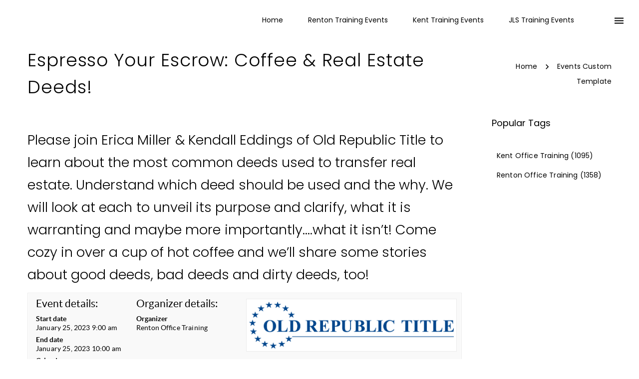

--- FILE ---
content_type: text/html; charset=UTF-8
request_url: https://jlskmstraining.com/event/espresso-your-escrow/
body_size: 17191
content:
	<!DOCTYPE html>
	<!--[if IE 9]>
	<html class="no-js ie9" lang="en-US">
	<![endif]-->
	<!--[if gt IE 9]><!-->
<html class="no-js" lang="en-US" data-footer-theme=dark data-menu-theme=dark data-submenu-theme=dark data-page-title-theme=dark>
	<!--<![endif]-->

	<head>
		<meta charset="UTF-8">
		<!-- Always force latest IE rendering engine (even in intranet) & Chrome Frame -->
		<!--[if IE ]>
		<meta http-equiv="X-UA-Compatible" content="IE=edge,chrome=1">
		<![endif]-->
		<link rel="profile" href="https://gmpg.org/xfn/11">
					<link rel="preconnect" href="https://fonts.gstatic.com" crossorigin="">
			
		<meta name="theme-color" content="#333333">		<meta name="viewport" content="width=device-width, initial-scale=1">
		<meta name="apple-mobile-web-app-capable" content="yes">
		<meta name="apple-mobile-web-app-status-bar-style" content="black">

		
		<meta itemprop="name" content="John L. Scott Kent-Renton Training Calendars"/>
		<meta itemprop="url" content="https://jlskmstraining.com"/>

																	<link rel="preload"
				  href="https://jlskmstraining.com/wp-content/themes/noor/framework/asset/site/css/styles/webfonts/fa-regular-400.woff2"
				  as="font" type="font/woff2" crossorigin="anonymous">
			<link rel="preload"
				  href="https://jlskmstraining.com/wp-content/themes/noor/framework/asset/site/css/styles/webfonts/fa-brands-400.woff2"
				  as="font" type="font/woff2" crossorigin="anonymous">
			<link rel="preload"
				  href="https://jlskmstraining.com/wp-content/themes/noor/framework/asset/site/css/styles/webfonts/fa-solid-900.woff2"
				  as="font" type="font/woff2" crossorigin="anonymous">
				<link rel="pingback" href="https://jlskmstraining.com/xmlrpc.php">
		<meta name='robots' content='index, follow, max-image-preview:large, max-snippet:-1, max-video-preview:-1' />

	<!-- This site is optimized with the Yoast SEO plugin v26.8 - https://yoast.com/product/yoast-seo-wordpress/ -->
	<title>Espresso Your Escrow: Coffee &amp; Real Estate Deeds! - John L. Scott Kent-Renton Training Calendars</title>
	<link rel="canonical" href="https://jlskmstraining.com/event/espresso-your-escrow/" />
	<meta property="og:locale" content="en_US" />
	<meta property="og:type" content="article" />
	<meta property="og:title" content="Espresso Your Escrow: Coffee &amp; Real Estate Deeds! - John L. Scott Kent-Renton Training Calendars" />
	<meta property="og:description" content="Please join Erica Miller &amp; Kendall Eddings of Old Republic Title to learn about the most common deeds used to transfer real estate. Understand which deed should be used and the why. We will look at each to unveil its purpose and clarify, what it is warranting and maybe more importantly….what it isn’t! Come cozy in over a cup of hot coffee and we’ll share some stories about good deeds, bad deeds and dirty deeds, too!" />
	<meta property="og:url" content="https://jlskmstraining.com/event/espresso-your-escrow/" />
	<meta property="og:site_name" content="John L. Scott Kent-Renton Training Calendars" />
	<meta property="article:modified_time" content="2022-12-30T16:00:47+00:00" />
	<meta name="twitter:card" content="summary_large_image" />
	<meta name="twitter:label1" content="Est. reading time" />
	<meta name="twitter:data1" content="1 minute" />
	<script type="application/ld+json" class="yoast-schema-graph">{"@context":"https://schema.org","@graph":[{"@type":"WebPage","@id":"https://jlskmstraining.com/event/espresso-your-escrow/","url":"https://jlskmstraining.com/event/espresso-your-escrow/","name":"Espresso Your Escrow: Coffee &amp; Real Estate Deeds! - John L. Scott Kent-Renton Training Calendars","isPartOf":{"@id":"https://jlskmstraining.com/#website"},"datePublished":"2022-12-27T22:49:09+00:00","dateModified":"2022-12-30T16:00:47+00:00","breadcrumb":{"@id":"https://jlskmstraining.com/event/espresso-your-escrow/#breadcrumb"},"inLanguage":"en-US","potentialAction":[{"@type":"ReadAction","target":["https://jlskmstraining.com/event/espresso-your-escrow/"]}]},{"@type":"BreadcrumbList","@id":"https://jlskmstraining.com/event/espresso-your-escrow/#breadcrumb","itemListElement":[{"@type":"ListItem","position":1,"name":"Home","item":"https://jlskmstraining.com/"},{"@type":"ListItem","position":2,"name":"Espresso Your Escrow: Coffee &amp; Real Estate Deeds!"}]},{"@type":"WebSite","@id":"https://jlskmstraining.com/#website","url":"https://jlskmstraining.com/","name":"John L. Scott Kent-Renton Training Calendars","description":"","potentialAction":[{"@type":"SearchAction","target":{"@type":"EntryPoint","urlTemplate":"https://jlskmstraining.com/?s={search_term_string}"},"query-input":{"@type":"PropertyValueSpecification","valueRequired":true,"valueName":"search_term_string"}}],"inLanguage":"en-US"}]}</script>
	<!-- / Yoast SEO plugin. -->


<link rel='dns-prefetch' href='//connect.facebook.net' />
<link rel='dns-prefetch' href='//apis.google.com' />
<link rel='dns-prefetch' href='//use.fontawesome.com' />
<link rel="alternate" type="application/rss+xml" title="John L. Scott Kent-Renton Training Calendars &raquo; Feed" href="https://jlskmstraining.com/feed/" />
<link rel="alternate" title="oEmbed (JSON)" type="application/json+oembed" href="https://jlskmstraining.com/wp-json/oembed/1.0/embed?url=https%3A%2F%2Fjlskmstraining.com%2Fevent%2Fespresso-your-escrow%2F" />
<link rel="alternate" title="oEmbed (XML)" type="text/xml+oembed" href="https://jlskmstraining.com/wp-json/oembed/1.0/embed?url=https%3A%2F%2Fjlskmstraining.com%2Fevent%2Fespresso-your-escrow%2F&#038;format=xml" />
<style id='wp-img-auto-sizes-contain-inline-css' type='text/css'>
img:is([sizes=auto i],[sizes^="auto," i]){contain-intrinsic-size:3000px 1500px}
/*# sourceURL=wp-img-auto-sizes-contain-inline-css */
</style>
<style id='wp-emoji-styles-inline-css' type='text/css'>

	img.wp-smiley, img.emoji {
		display: inline !important;
		border: none !important;
		box-shadow: none !important;
		height: 1em !important;
		width: 1em !important;
		margin: 0 0.07em !important;
		vertical-align: -0.1em !important;
		background: none !important;
		padding: 0 !important;
	}
/*# sourceURL=wp-emoji-styles-inline-css */
</style>
<style id='wp-block-library-inline-css' type='text/css'>
:root{--wp-block-synced-color:#7a00df;--wp-block-synced-color--rgb:122,0,223;--wp-bound-block-color:var(--wp-block-synced-color);--wp-editor-canvas-background:#ddd;--wp-admin-theme-color:#007cba;--wp-admin-theme-color--rgb:0,124,186;--wp-admin-theme-color-darker-10:#006ba1;--wp-admin-theme-color-darker-10--rgb:0,107,160.5;--wp-admin-theme-color-darker-20:#005a87;--wp-admin-theme-color-darker-20--rgb:0,90,135;--wp-admin-border-width-focus:2px}@media (min-resolution:192dpi){:root{--wp-admin-border-width-focus:1.5px}}.wp-element-button{cursor:pointer}:root .has-very-light-gray-background-color{background-color:#eee}:root .has-very-dark-gray-background-color{background-color:#313131}:root .has-very-light-gray-color{color:#eee}:root .has-very-dark-gray-color{color:#313131}:root .has-vivid-green-cyan-to-vivid-cyan-blue-gradient-background{background:linear-gradient(135deg,#00d084,#0693e3)}:root .has-purple-crush-gradient-background{background:linear-gradient(135deg,#34e2e4,#4721fb 50%,#ab1dfe)}:root .has-hazy-dawn-gradient-background{background:linear-gradient(135deg,#faaca8,#dad0ec)}:root .has-subdued-olive-gradient-background{background:linear-gradient(135deg,#fafae1,#67a671)}:root .has-atomic-cream-gradient-background{background:linear-gradient(135deg,#fdd79a,#004a59)}:root .has-nightshade-gradient-background{background:linear-gradient(135deg,#330968,#31cdcf)}:root .has-midnight-gradient-background{background:linear-gradient(135deg,#020381,#2874fc)}:root{--wp--preset--font-size--normal:16px;--wp--preset--font-size--huge:42px}.has-regular-font-size{font-size:1em}.has-larger-font-size{font-size:2.625em}.has-normal-font-size{font-size:var(--wp--preset--font-size--normal)}.has-huge-font-size{font-size:var(--wp--preset--font-size--huge)}.has-text-align-center{text-align:center}.has-text-align-left{text-align:left}.has-text-align-right{text-align:right}.has-fit-text{white-space:nowrap!important}#end-resizable-editor-section{display:none}.aligncenter{clear:both}.items-justified-left{justify-content:flex-start}.items-justified-center{justify-content:center}.items-justified-right{justify-content:flex-end}.items-justified-space-between{justify-content:space-between}.screen-reader-text{border:0;clip-path:inset(50%);height:1px;margin:-1px;overflow:hidden;padding:0;position:absolute;width:1px;word-wrap:normal!important}.screen-reader-text:focus{background-color:#ddd;clip-path:none;color:#444;display:block;font-size:1em;height:auto;left:5px;line-height:normal;padding:15px 23px 14px;text-decoration:none;top:5px;width:auto;z-index:100000}html :where(.has-border-color){border-style:solid}html :where([style*=border-top-color]){border-top-style:solid}html :where([style*=border-right-color]){border-right-style:solid}html :where([style*=border-bottom-color]){border-bottom-style:solid}html :where([style*=border-left-color]){border-left-style:solid}html :where([style*=border-width]){border-style:solid}html :where([style*=border-top-width]){border-top-style:solid}html :where([style*=border-right-width]){border-right-style:solid}html :where([style*=border-bottom-width]){border-bottom-style:solid}html :where([style*=border-left-width]){border-left-style:solid}html :where(img[class*=wp-image-]){height:auto;max-width:100%}:where(figure){margin:0 0 1em}html :where(.is-position-sticky){--wp-admin--admin-bar--position-offset:var(--wp-admin--admin-bar--height,0px)}@media screen and (max-width:600px){html :where(.is-position-sticky){--wp-admin--admin-bar--position-offset:0px}}

/*# sourceURL=wp-block-library-inline-css */
</style><style id='global-styles-inline-css' type='text/css'>
:root{--wp--preset--aspect-ratio--square: 1;--wp--preset--aspect-ratio--4-3: 4/3;--wp--preset--aspect-ratio--3-4: 3/4;--wp--preset--aspect-ratio--3-2: 3/2;--wp--preset--aspect-ratio--2-3: 2/3;--wp--preset--aspect-ratio--16-9: 16/9;--wp--preset--aspect-ratio--9-16: 9/16;--wp--preset--color--black: #000000;--wp--preset--color--cyan-bluish-gray: #abb8c3;--wp--preset--color--white: #ffffff;--wp--preset--color--pale-pink: #f78da7;--wp--preset--color--vivid-red: #cf2e2e;--wp--preset--color--luminous-vivid-orange: #ff6900;--wp--preset--color--luminous-vivid-amber: #fcb900;--wp--preset--color--light-green-cyan: #7bdcb5;--wp--preset--color--vivid-green-cyan: #00d084;--wp--preset--color--pale-cyan-blue: #8ed1fc;--wp--preset--color--vivid-cyan-blue: #0693e3;--wp--preset--color--vivid-purple: #9b51e0;--wp--preset--gradient--vivid-cyan-blue-to-vivid-purple: linear-gradient(135deg,rgb(6,147,227) 0%,rgb(155,81,224) 100%);--wp--preset--gradient--light-green-cyan-to-vivid-green-cyan: linear-gradient(135deg,rgb(122,220,180) 0%,rgb(0,208,130) 100%);--wp--preset--gradient--luminous-vivid-amber-to-luminous-vivid-orange: linear-gradient(135deg,rgb(252,185,0) 0%,rgb(255,105,0) 100%);--wp--preset--gradient--luminous-vivid-orange-to-vivid-red: linear-gradient(135deg,rgb(255,105,0) 0%,rgb(207,46,46) 100%);--wp--preset--gradient--very-light-gray-to-cyan-bluish-gray: linear-gradient(135deg,rgb(238,238,238) 0%,rgb(169,184,195) 100%);--wp--preset--gradient--cool-to-warm-spectrum: linear-gradient(135deg,rgb(74,234,220) 0%,rgb(151,120,209) 20%,rgb(207,42,186) 40%,rgb(238,44,130) 60%,rgb(251,105,98) 80%,rgb(254,248,76) 100%);--wp--preset--gradient--blush-light-purple: linear-gradient(135deg,rgb(255,206,236) 0%,rgb(152,150,240) 100%);--wp--preset--gradient--blush-bordeaux: linear-gradient(135deg,rgb(254,205,165) 0%,rgb(254,45,45) 50%,rgb(107,0,62) 100%);--wp--preset--gradient--luminous-dusk: linear-gradient(135deg,rgb(255,203,112) 0%,rgb(199,81,192) 50%,rgb(65,88,208) 100%);--wp--preset--gradient--pale-ocean: linear-gradient(135deg,rgb(255,245,203) 0%,rgb(182,227,212) 50%,rgb(51,167,181) 100%);--wp--preset--gradient--electric-grass: linear-gradient(135deg,rgb(202,248,128) 0%,rgb(113,206,126) 100%);--wp--preset--gradient--midnight: linear-gradient(135deg,rgb(2,3,129) 0%,rgb(40,116,252) 100%);--wp--preset--font-size--small: 13px;--wp--preset--font-size--medium: 20px;--wp--preset--font-size--large: 36px;--wp--preset--font-size--x-large: 42px;--wp--preset--spacing--20: 0.44rem;--wp--preset--spacing--30: 0.67rem;--wp--preset--spacing--40: 1rem;--wp--preset--spacing--50: 1.5rem;--wp--preset--spacing--60: 2.25rem;--wp--preset--spacing--70: 3.38rem;--wp--preset--spacing--80: 5.06rem;--wp--preset--shadow--natural: 6px 6px 9px rgba(0, 0, 0, 0.2);--wp--preset--shadow--deep: 12px 12px 50px rgba(0, 0, 0, 0.4);--wp--preset--shadow--sharp: 6px 6px 0px rgba(0, 0, 0, 0.2);--wp--preset--shadow--outlined: 6px 6px 0px -3px rgb(255, 255, 255), 6px 6px rgb(0, 0, 0);--wp--preset--shadow--crisp: 6px 6px 0px rgb(0, 0, 0);}:where(.is-layout-flex){gap: 0.5em;}:where(.is-layout-grid){gap: 0.5em;}body .is-layout-flex{display: flex;}.is-layout-flex{flex-wrap: wrap;align-items: center;}.is-layout-flex > :is(*, div){margin: 0;}body .is-layout-grid{display: grid;}.is-layout-grid > :is(*, div){margin: 0;}:where(.wp-block-columns.is-layout-flex){gap: 2em;}:where(.wp-block-columns.is-layout-grid){gap: 2em;}:where(.wp-block-post-template.is-layout-flex){gap: 1.25em;}:where(.wp-block-post-template.is-layout-grid){gap: 1.25em;}.has-black-color{color: var(--wp--preset--color--black) !important;}.has-cyan-bluish-gray-color{color: var(--wp--preset--color--cyan-bluish-gray) !important;}.has-white-color{color: var(--wp--preset--color--white) !important;}.has-pale-pink-color{color: var(--wp--preset--color--pale-pink) !important;}.has-vivid-red-color{color: var(--wp--preset--color--vivid-red) !important;}.has-luminous-vivid-orange-color{color: var(--wp--preset--color--luminous-vivid-orange) !important;}.has-luminous-vivid-amber-color{color: var(--wp--preset--color--luminous-vivid-amber) !important;}.has-light-green-cyan-color{color: var(--wp--preset--color--light-green-cyan) !important;}.has-vivid-green-cyan-color{color: var(--wp--preset--color--vivid-green-cyan) !important;}.has-pale-cyan-blue-color{color: var(--wp--preset--color--pale-cyan-blue) !important;}.has-vivid-cyan-blue-color{color: var(--wp--preset--color--vivid-cyan-blue) !important;}.has-vivid-purple-color{color: var(--wp--preset--color--vivid-purple) !important;}.has-black-background-color{background-color: var(--wp--preset--color--black) !important;}.has-cyan-bluish-gray-background-color{background-color: var(--wp--preset--color--cyan-bluish-gray) !important;}.has-white-background-color{background-color: var(--wp--preset--color--white) !important;}.has-pale-pink-background-color{background-color: var(--wp--preset--color--pale-pink) !important;}.has-vivid-red-background-color{background-color: var(--wp--preset--color--vivid-red) !important;}.has-luminous-vivid-orange-background-color{background-color: var(--wp--preset--color--luminous-vivid-orange) !important;}.has-luminous-vivid-amber-background-color{background-color: var(--wp--preset--color--luminous-vivid-amber) !important;}.has-light-green-cyan-background-color{background-color: var(--wp--preset--color--light-green-cyan) !important;}.has-vivid-green-cyan-background-color{background-color: var(--wp--preset--color--vivid-green-cyan) !important;}.has-pale-cyan-blue-background-color{background-color: var(--wp--preset--color--pale-cyan-blue) !important;}.has-vivid-cyan-blue-background-color{background-color: var(--wp--preset--color--vivid-cyan-blue) !important;}.has-vivid-purple-background-color{background-color: var(--wp--preset--color--vivid-purple) !important;}.has-black-border-color{border-color: var(--wp--preset--color--black) !important;}.has-cyan-bluish-gray-border-color{border-color: var(--wp--preset--color--cyan-bluish-gray) !important;}.has-white-border-color{border-color: var(--wp--preset--color--white) !important;}.has-pale-pink-border-color{border-color: var(--wp--preset--color--pale-pink) !important;}.has-vivid-red-border-color{border-color: var(--wp--preset--color--vivid-red) !important;}.has-luminous-vivid-orange-border-color{border-color: var(--wp--preset--color--luminous-vivid-orange) !important;}.has-luminous-vivid-amber-border-color{border-color: var(--wp--preset--color--luminous-vivid-amber) !important;}.has-light-green-cyan-border-color{border-color: var(--wp--preset--color--light-green-cyan) !important;}.has-vivid-green-cyan-border-color{border-color: var(--wp--preset--color--vivid-green-cyan) !important;}.has-pale-cyan-blue-border-color{border-color: var(--wp--preset--color--pale-cyan-blue) !important;}.has-vivid-cyan-blue-border-color{border-color: var(--wp--preset--color--vivid-cyan-blue) !important;}.has-vivid-purple-border-color{border-color: var(--wp--preset--color--vivid-purple) !important;}.has-vivid-cyan-blue-to-vivid-purple-gradient-background{background: var(--wp--preset--gradient--vivid-cyan-blue-to-vivid-purple) !important;}.has-light-green-cyan-to-vivid-green-cyan-gradient-background{background: var(--wp--preset--gradient--light-green-cyan-to-vivid-green-cyan) !important;}.has-luminous-vivid-amber-to-luminous-vivid-orange-gradient-background{background: var(--wp--preset--gradient--luminous-vivid-amber-to-luminous-vivid-orange) !important;}.has-luminous-vivid-orange-to-vivid-red-gradient-background{background: var(--wp--preset--gradient--luminous-vivid-orange-to-vivid-red) !important;}.has-very-light-gray-to-cyan-bluish-gray-gradient-background{background: var(--wp--preset--gradient--very-light-gray-to-cyan-bluish-gray) !important;}.has-cool-to-warm-spectrum-gradient-background{background: var(--wp--preset--gradient--cool-to-warm-spectrum) !important;}.has-blush-light-purple-gradient-background{background: var(--wp--preset--gradient--blush-light-purple) !important;}.has-blush-bordeaux-gradient-background{background: var(--wp--preset--gradient--blush-bordeaux) !important;}.has-luminous-dusk-gradient-background{background: var(--wp--preset--gradient--luminous-dusk) !important;}.has-pale-ocean-gradient-background{background: var(--wp--preset--gradient--pale-ocean) !important;}.has-electric-grass-gradient-background{background: var(--wp--preset--gradient--electric-grass) !important;}.has-midnight-gradient-background{background: var(--wp--preset--gradient--midnight) !important;}.has-small-font-size{font-size: var(--wp--preset--font-size--small) !important;}.has-medium-font-size{font-size: var(--wp--preset--font-size--medium) !important;}.has-large-font-size{font-size: var(--wp--preset--font-size--large) !important;}.has-x-large-font-size{font-size: var(--wp--preset--font-size--x-large) !important;}
/*# sourceURL=global-styles-inline-css */
</style>

<style id='classic-theme-styles-inline-css' type='text/css'>
/*! This file is auto-generated */
.wp-block-button__link{color:#fff;background-color:#32373c;border-radius:9999px;box-shadow:none;text-decoration:none;padding:calc(.667em + 2px) calc(1.333em + 2px);font-size:1.125em}.wp-block-file__button{background:#32373c;color:#fff;text-decoration:none}
/*# sourceURL=/wp-includes/css/classic-themes.min.css */
</style>
<link rel='stylesheet' id='dashicons-css' href='https://jlskmstraining.com/wp-includes/css/dashicons.min.css' type='text/css' media='all' />
<link rel='stylesheet' id='essgrid-blocks-editor-css-css' href='https://jlskmstraining.com/wp-content/plugins/essential-grid/public/includes/builders/gutenberg/build/index.css' type='text/css' media='all' />
<link rel='stylesheet' id='bbp-default-css' href='https://jlskmstraining.com/wp-content/plugins/bbpress/templates/default/css/bbpress.min.css' type='text/css' media='all' />
<link rel='stylesheet' id='contact-form-7-css' href='https://jlskmstraining.com/wp-content/plugins/contact-form-7/includes/css/styles.css' type='text/css' media='all' />
<link rel='stylesheet' id='rhc-taxonomy-list-css' href='https://jlskmstraining.com/wp-content/uploads/sites/16/calendarize-it/calendarize-it-taxonomies/css/taxonomy_list.css' type='text/css' media='all' />
<link rel='stylesheet' id='bootstrap-rsvp-css' href='https://jlskmstraining.com/wp-content/uploads/sites/16/calendarize-it/calendarize-it-rsvp-events/css/bootstrap/css/bootstrap.namespaced.css' type='text/css' media='all' />
<link rel='stylesheet' id='flat-ui-rsvp-css' href='https://jlskmstraining.com/wp-content/uploads/sites/16/calendarize-it/calendarize-it-rsvp-events/css/flat-ui/css/flat-ui.namespaced.css' type='text/css' media='all' />
<link rel='stylesheet' id='frontendrsvp_box-css' href='https://jlskmstraining.com/wp-content/uploads/sites/16/calendarize-it/calendarize-it-rsvp-events/css/frontend.css' type='text/css' media='all' />
<link rel='stylesheet' id='noor-style-css' href='https://jlskmstraining.com/wp-content/themes/noor/framework/asset/site/css/styles/noor_main/style.css' type='text/css' media='all' />
<link rel='stylesheet' id='fancybox-css-css' href='https://jlskmstraining.com/wp-content/themes/noor/framework/asset/site/css/styles/noor_main/fancybox.min.css' type='text/css' media='all' />
<link rel='stylesheet' id='dropkick-css-css' href='https://jlskmstraining.com/wp-content/themes/noor/framework/asset/site/css/styles/noor_main/dropkick.min.css' type='text/css' media='all' />
<link rel='stylesheet' id='dima-bbpress-css' href='https://jlskmstraining.com/wp-content/themes/noor/framework/asset/site/css/styles/noor_main/bbpress-style.min.css' type='text/css' media='all' />
<link rel='stylesheet' id='dima-gravity-forms-css' href='https://jlskmstraining.com/wp-content/themes/noor/framework/asset/site/css/styles/noor_main/gf-style.min.css' type='text/css' media='all' />
<link rel='stylesheet' id='dima-blocks-style-css' href='https://jlskmstraining.com/wp-content/themes/noor/framework/asset/site/css/styles/noor_main/blocks.min.css' type='text/css' media='all' />
<link rel='stylesheet' id='fontawesome-css' href='https://jlskmstraining.com/wp-content/themes/noor/framework/asset/site/css/styles//fa/fontawesome.min.css' type='text/css' media='all' />
<link rel='stylesheet' id='fontawesome-shims-css' href='https://jlskmstraining.com/wp-content/themes/noor/framework/asset/site/css/styles//fa/v4-shims.min.css' type='text/css' media='all' />
<link rel='stylesheet' id='js_composer_front-css' href='https://jlskmstraining.com/wp-content/plugins/js_composer/assets/css/js_composer.min.css' type='text/css' media='all' />
<link rel='stylesheet' id='tp-fontello-css' href='https://jlskmstraining.com/wp-content/plugins/essential-grid/public/assets/font/fontello/css/fontello.css' type='text/css' media='all' />
<link rel='stylesheet' id='esg-plugin-settings-css' href='https://jlskmstraining.com/wp-content/plugins/essential-grid/public/assets/css/settings.css' type='text/css' media='all' />
<div id="fb-root"></div><button id="authorize-button" style="visibility: hidden;display:none;">Authorize</button><script type="text/javascript" src="https://jlskmstraining.com/wp-includes/js/jquery/jquery.min.js" id="jquery-core-js"></script>
<script type="text/javascript" src="https://jlskmstraining.com/wp-includes/js/jquery/jquery-migrate.min.js" id="jquery-migrate-js"></script>
<script type="text/javascript" src="//connect.facebook.net/en_US/sdk.js" id="fb-js"></script>
<script type="text/javascript" src="https://apis.google.com/js/client.js?onload=handleClientLoad" id="googleplus-js"></script>
<script type="text/javascript" id="UH_social_frontend-js-extra">
/* <![CDATA[ */
var UH_social_vars = {"fb_appID":"","siteurl":"https://jlskmstraining.com","googleplus_clientId":"","googleplus_apiKey":"","wp_redirect_url":"https://jlskmstraining.com/wp-login.php?redirect_to=%3Fuh_social_data%3Dtrue%26uh_fn%3Dwp_get","wp_is_login":"","wp_runthrow":"https://jlskmstraining.com?uh_social_data=true&uh_fn=wp_get"};
//# sourceURL=UH_social_frontend-js-extra
/* ]]> */
</script>
<script type="text/javascript" src="https://jlskmstraining.com/wp-content/uploads/sites/16/calendarize-it/calendarize-it-rsvp-events/inc/uh_social/social_connection.js" id="UH_social_frontend-js"></script>
<script type="text/javascript" id="rsvp_front-js-extra">
/* <![CDATA[ */
var rsvp_vars = {"fb_appID":null,"twitter_key":null,"twitter_secret":null,"siteurl":"https://jlskmstraining.com","organizer":"","venue":"","event_rdate":"20230125090000,20230125100000","pleaseAttend":"Please select type of attendance","pleaseValidateText":"Please fill in marked fields","pleaseValidateEmail":"Please fill in a valid email","pleaseValidateTlf":"Please fill in a validate phone number","limitReached":"Sorry The limit has been reached","ajaxurl":"https://jlskmstraining.com/wp-admin/admin-ajax.php"};
//# sourceURL=rsvp_front-js-extra
/* ]]> */
</script>
<script type="text/javascript" src="https://jlskmstraining.com/wp-content/uploads/sites/16/calendarize-it/calendarize-it-rsvp-events/js/rsvp_front.js" id="rsvp_front-js"></script>
<script type="text/javascript" src="https://jlskmstraining.com/wp-content/uploads/sites/16/calendarize-it/calendarize-it-rsvp-events/css/flat-ui/js/flatui-checkbox.js" id="flatui-checkbox-js"></script>
<script type="text/javascript" src="https://jlskmstraining.com/wp-content/themes/noor/framework/asset/site/js/specific/lazysizes.min.js" id="lazysizes-js"></script>
<script type="text/javascript" src="https://jlskmstraining.com/wp-content/themes/noor/framework/asset/site/js/core/modernizr-custom.js" id="modernizr-js-js"></script>
<script type="text/javascript" id="dima_init_js-js-extra">
/* <![CDATA[ */
var pxdm_js = {"is_rtl":"","sticky_behavior":"default","dima_lightbox":"1","dima_dropkick":"1","dima_waves":"1","dima_lang":"dima_theme_options","is_gutenberg ":"1","DIMA_TEMPLATE_URL":"https://jlskmstraining.com/wp-content/themes/noor","DIMA_TEMPLATE_PATH":"/var/www/vhosts/jlswebspace.net/httpdocs/wp-content/themes/noor","ajaxurl":"https://jlskmstraining.com/wp-admin/admin-ajax.php","is_lazy_image":"1","is_singular":"1","ad_blocker_detector":"","animation_active":"1"};
//# sourceURL=dima_init_js-js-extra
/* ]]> */
</script>
<script type="text/javascript" src="https://jlskmstraining.com/wp-content/themes/noor/framework/asset/site/js/core/init.js" id="dima_init_js-js"></script>
<script type="text/javascript" src="https://jlskmstraining.com/wp-content/themes/noor/framework/asset/site/js/specific/theia-sticky-sidebar.min.js" id="sticky-sidebar-js"></script>
<script type="text/javascript" src="https://jlskmstraining.com/wp-content/themes/noor/framework/asset/site/js/vendors.min.js" id="dima-js-vendor-js"></script>
<script type="text/javascript" src="https://jlskmstraining.com/wp-content/themes/noor/framework/asset/site/js/specific/jquery.fancybox.min.js" id="fancybox-js-js"></script>
<script type="text/javascript" src="https://jlskmstraining.com/wp-content/themes/noor/framework/asset/site/js/specific/dropkick.js" id="dropkick.js-js"></script>
<script type="text/javascript" src="https://jlskmstraining.com/wp-content/themes/noor/framework/asset/site/js/specific/waves.js" id="waves.js-js"></script>
<script type="text/javascript" src="https://jlskmstraining.com/wp-content/themes/noor/framework/asset/site/js/core/main.js" id="dima-js-main-js"></script>
<script type="text/javascript" src="https://use.fontawesome.com/releases/v5.7.1/js/v4-shims.js" id="v4-shims-js"></script>
<script type="text/javascript" id="sco-js-extra">
/* <![CDATA[ */
var SCO = {"siteurl":"https://jlskmstraining.com","ajaxurl":"https://jlskmstraining.com/wp-admin/admin-ajax.php","timer":null,"child_window":null,"btn":null,"complete":"sco_complete"};
//# sourceURL=sco-js-extra
/* ]]> */
</script>
<script type="text/javascript" src="https://jlskmstraining.com/wp-content/uploads/sites/16/calendarize-it/calendarize-it-rsvp-events/social_connection/social_connection_options.js" id="sco-js"></script>
<script></script><link rel="https://api.w.org/" href="https://jlskmstraining.com/wp-json/" /><link rel="alternate" title="JSON" type="application/json" href="https://jlskmstraining.com/wp-json/wp/v2/events/10989" />		<link rel="manifest" href="https://jlskmstraining.com/wp-json/wp/v2/web-app-manifest">
					<meta name="theme-color" content="#fff">
								<meta name="apple-mobile-web-app-capable" content="yes">
				<meta name="mobile-web-app-capable" content="yes">

				<link rel="apple-touch-startup-image" href="https://jlskmstraining.com/wp-content/uploads/sites/16/2021/06/iconOnly_green.png">

				<meta name="apple-mobile-web-app-title" content="JLS KMS">
		<meta name="application-name" content="JLS KMS">
		<script type="text/javascript">
var client_location = [];
var gmap_location_api='https://jlskmstraining.com/?geolocation=1';
jQuery(document).ready(function($){
	var args = {};
	$.post(gmap_location_api,args,function(data){
		if(data && data.R && data.R=='OK'){
			client_location = [ data.LOCATION[1],data.LOCATION[2] ];
			$('BODY').trigger('client_location',data);
		}
	},'json');	
});
</script>
<meta name="generator" content="Powered by WPBakery Page Builder - drag and drop page builder for WordPress."/>
<meta name="generator" content="Powered by Slider Revolution 6.7.38 - responsive, Mobile-Friendly Slider Plugin for WordPress with comfortable drag and drop interface." />
<link rel="icon" href="https://jlskmstraining.com/wp-content/uploads/sites/16/2021/06/iconOnly_green-100x100.png" sizes="32x32" />
<link rel="icon" href="https://jlskmstraining.com/wp-content/uploads/sites/16/2021/06/iconOnly_green.png" sizes="192x192" />
<link rel="apple-touch-icon" href="https://jlskmstraining.com/wp-content/uploads/sites/16/2021/06/iconOnly_green.png" />
<meta name="msapplication-TileImage" content="https://jlskmstraining.com/wp-content/uploads/sites/16/2021/06/iconOnly_green.png" />
<script>function setREVStartSize(e){
			//window.requestAnimationFrame(function() {
				window.RSIW = window.RSIW===undefined ? window.innerWidth : window.RSIW;
				window.RSIH = window.RSIH===undefined ? window.innerHeight : window.RSIH;
				try {
					var pw = document.getElementById(e.c).parentNode.offsetWidth,
						newh;
					pw = pw===0 || isNaN(pw) || (e.l=="fullwidth" || e.layout=="fullwidth") ? window.RSIW : pw;
					e.tabw = e.tabw===undefined ? 0 : parseInt(e.tabw);
					e.thumbw = e.thumbw===undefined ? 0 : parseInt(e.thumbw);
					e.tabh = e.tabh===undefined ? 0 : parseInt(e.tabh);
					e.thumbh = e.thumbh===undefined ? 0 : parseInt(e.thumbh);
					e.tabhide = e.tabhide===undefined ? 0 : parseInt(e.tabhide);
					e.thumbhide = e.thumbhide===undefined ? 0 : parseInt(e.thumbhide);
					e.mh = e.mh===undefined || e.mh=="" || e.mh==="auto" ? 0 : parseInt(e.mh,0);
					if(e.layout==="fullscreen" || e.l==="fullscreen")
						newh = Math.max(e.mh,window.RSIH);
					else{
						e.gw = Array.isArray(e.gw) ? e.gw : [e.gw];
						for (var i in e.rl) if (e.gw[i]===undefined || e.gw[i]===0) e.gw[i] = e.gw[i-1];
						e.gh = e.el===undefined || e.el==="" || (Array.isArray(e.el) && e.el.length==0)? e.gh : e.el;
						e.gh = Array.isArray(e.gh) ? e.gh : [e.gh];
						for (var i in e.rl) if (e.gh[i]===undefined || e.gh[i]===0) e.gh[i] = e.gh[i-1];
											
						var nl = new Array(e.rl.length),
							ix = 0,
							sl;
						e.tabw = e.tabhide>=pw ? 0 : e.tabw;
						e.thumbw = e.thumbhide>=pw ? 0 : e.thumbw;
						e.tabh = e.tabhide>=pw ? 0 : e.tabh;
						e.thumbh = e.thumbhide>=pw ? 0 : e.thumbh;
						for (var i in e.rl) nl[i] = e.rl[i]<window.RSIW ? 0 : e.rl[i];
						sl = nl[0];
						for (var i in nl) if (sl>nl[i] && nl[i]>0) { sl = nl[i]; ix=i;}
						var m = pw>(e.gw[ix]+e.tabw+e.thumbw) ? 1 : (pw-(e.tabw+e.thumbw)) / (e.gw[ix]);
						newh =  (e.gh[ix] * m) + (e.tabh + e.thumbh);
					}
					var el = document.getElementById(e.c);
					if (el!==null && el) el.style.height = newh+"px";
					el = document.getElementById(e.c+"_wrapper");
					if (el!==null && el) {
						el.style.height = newh+"px";
						el.style.display = "block";
					}
				} catch(e){
					console.log("Failure at Presize of Slider:" + e)
				}
			//});
		  };</script>
		<style type="text/css" id="wp-custom-css">
			span.iconbar-unread.rsvp_number {
    display: none;
}		</style>
		<style id="dima-stylesheet-inline-css" type="text/css">@font-face {
  font-family: 'Maven Pro';
  font-style: normal;
  font-weight: 500;
  font-display: swap;
  src: url(//fonts.gstatic.com/s/mavenpro/v40/7Auup_AqnyWWAxW2Wk3swUz56MS91Eww8Rf21nejpw.ttf) format('truetype');
}
@font-face {
  font-family: 'Poppins';
  font-style: italic;
  font-weight: 300;
  font-display: swap;
  src: url(//fonts.gstatic.com/s/poppins/v24/pxiDyp8kv8JHgFVrJJLm21lVF9eL.ttf) format('truetype');
}
@font-face {
  font-family: 'Poppins';
  font-style: normal;
  font-weight: 300;
  font-display: swap;
  src: url(//fonts.gstatic.com/s/poppins/v24/pxiByp8kv8JHgFVrLDz8Z1xlEA.ttf) format('truetype');
}
@font-face {
  font-family: 'Poppins';
  font-style: normal;
  font-weight: 400;
  font-display: swap;
  src: url(//fonts.gstatic.com/s/poppins/v24/pxiEyp8kv8JHgFVrJJfedw.ttf) format('truetype');
}
@font-face {
  font-family: 'Poppins';
  font-style: normal;
  font-weight: 700;
  font-display: swap;
  src: url(//fonts.gstatic.com/s/poppins/v24/pxiByp8kv8JHgFVrLCz7Z1xlEA.ttf) format('truetype');
}
:root{--var-main-color:#333333;--var-footer-featured-border-color:rgba(255,255,255,0.07);--var-bottom-footer-link-color:#ffffff;--var-nav-btn-txt-color:#ffffff;--var-footer-widget-body-color:#a2a2a2;--var-widget-border-color:#292929;--var-website-bg-color:#ffffff;--var-loading-bg:#ffffff;--var-nav-font-bg-color:rgba(51,51,51,0);--var-nav-font-bg-color-after:#333333;--var-body-link-color-hover:hsla(0,0%,17%,1);--main-color-color-alpha-05:hsla(0,0%,20%,0.5);--main-color-color-alpha-06:hsla(0,0%,20%,0.6);--fill-btn-bg-color-hover:hsla(0,0%,22%,1)}.dima-main{background-color:#ffffff}.dima-navbar-wrap .dima-nav.nav-primary > li > a{letter-spacing:0}.dima-navbar-wrap.desk-nav .dima-navbar nav .dima-nav > li > a,.dima-navbar-wrap.desk-nav .dima-navbar nav .dima-nav-end > li > a{font-size:14px}header .mobile-nav .dima-navbar{position:fixed;left:0;right:0;margin:0 auto}h1{letter-spacing:0}h3{letter-spacing:}h4{letter-spacing:0}h5{letter-spacing:0}h6{letter-spacing:0}.widget .button,[type="submit"],.dima-button{font-size:14px}p,body{font-weight:400}.top-footer .widget,.top-footer .widget p{0}</style><noscript><style> .wpb_animate_when_almost_visible { opacity: 1; }</style></noscript><style id="dima-customizer-generated-css" type="text/css">@font-face{font-family:'Maven Pro';font-style:normal;font-weight:500;font-display:swap;src:url(https://fonts.gstatic.com/s/mavenpro/v40/7Auup_AqnyWWAxW2Wk3swUz56MS91Eww8Rf21nejpw.ttf) format('truetype')}@font-face{font-family:'Poppins';font-style:italic;font-weight:300;font-display:swap;src:url(https://fonts.gstatic.com/s/poppins/v24/pxiDyp8kv8JHgFVrJJLm21lVF9eL.ttf) format('truetype')}@font-face{font-family:'Poppins';font-style:normal;font-weight:300;font-display:swap;src:url(https://fonts.gstatic.com/s/poppins/v24/pxiByp8kv8JHgFVrLDz8Z1xlEA.ttf) format('truetype')}@font-face{font-family:'Poppins';font-style:normal;font-weight:400;font-display:swap;src:url(https://fonts.gstatic.com/s/poppins/v24/pxiEyp8kv8JHgFVrJJfedw.ttf) format('truetype')}@font-face{font-family:'Poppins';font-style:normal;font-weight:700;font-display:swap;src:url(https://fonts.gstatic.com/s/poppins/v24/pxiByp8kv8JHgFVrLCz7Z1xlEA.ttf) format('truetype')}</style><meta property="og:title" content="Espresso Your Escrow: Coffee &amp; Real Estate Deeds!" />
<meta property="og:description" content="Please join Erica Miller &amp; Kendall Eddings of Old Republic Title to learn about the most common deeds used to transfer real estate. Understand which deed should be used and the why. We will look at each to unveil its purpose and clarify, what it is warranting and maybe more importantly….what it isn’t! Come cozy in over a cup of hot coffee and we’ll share some stories about good deeds, bad deeds and dirty deeds, too!
" />
<meta property="og:image:url" content="https://jlskmstraining.com/wp-content/uploads/sites/16/2020/06/ort-sl-m-287-1.png" />
<meta property="og:image:width" content="863" />
<meta property="og:image:height" content="200" />

	<link rel='stylesheet' id='gmap3-rhc-view-css' href='https://jlskmstraining.com/wp-content/uploads/sites/16/calendarize-it/calendarize-it-gmap-view/css/gmap3_custom_view.css' type='text/css' media='all' />
<link rel='stylesheet' id='rhc-print-css-css' href='https://jlskmstraining.com/wp-content/plugins/calendarize-it/css/print.css' type='text/css' media='all' />
<link rel='stylesheet' id='calendarizeit-css' href='https://jlskmstraining.com/wp-content/plugins/calendarize-it/css/frontend.min.css' type='text/css' media='all' />
<link rel='stylesheet' id='rhc-last-minue-css' href='https://jlskmstraining.com/wp-content/plugins/calendarize-it/css/last_minute_fixes.css' type='text/css' media='all' />
<link rel='stylesheet' id='rs-plugin-settings-css' href='//jlskmstraining.com/wp-content/plugins/revslider/sr6/assets/css/rs6.css' type='text/css' media='all' />
<style id='rs-plugin-settings-inline-css' type='text/css'>
#rs-demo-id {}
/*# sourceURL=rs-plugin-settings-inline-css */
</style>
</head>

<body data-rsssl=1 class="wp-singular events-template-default page page-id-10989 wp-embed-responsive wp-theme-noor full-width x10 dima-transparent-navigation-active right-content-sidebar-active dima-animated-menu-active dima_page_title_is_on footer_big_active animation-active is-lazy lazy-small-placeholder noor-ver-5.9.32 wpb-js-composer js-comp-ver-8.7.2 vc_responsive dima-shortcodes-version3_2_92">

	<div class="full-screen-menu min-h-screen info-box background-cover dark-bg hide" >

		<div class="social-copyright">
			<div class="menu-social-media fill-icon social-media social-small circle-social text-center">
				<ul class="inline clearfix">
					<li><a href="https://www.facebook.com/pixeldima" title="Facebook" target="_blank" rel="noopener"><i class="fab fa-facebook-f"></i></a></li><li><a href="https://twitter.com/pixeldima" title="Twitter" target="_blank" rel="noopener"><i class="fab fa-twitter"></i></a></li><li><a href="https://www.instagram.com/pixel_dima/" title="Instagram" target="_blank" rel="noopener"><i class="fab fa-instagram"></i></a></li><li><a href="https://dribbble.com/pixeldima" title="Dribbble" target="_blank" rel="noopener"><i class="fab fa-dribbble"></i></a></li>				</ul>
			</div>
							<div class="copyright">
					Copyright © 2019 <a href="https://pixeldima.com/">PixelDima</a>. Powered by WordPress.				</div>
					</div>

	</div>
			<!-- > Full burger menu  -->
		<div class="full-screen-menu min-h-screen menu-box background-cover dark-bg hide" >
			<div class="burger-full text-center">

				<ul id="menu-primary" class="dima-menu"><li id="nav-menu-item-burger-7350" class="main-menu-item menu-item-depth-0 menu-item menu-item-type-post_type menu-item-object-page menu-item-home" ><a href="https://jlskmstraining.com/"><span class=" dima-menu-span">Home</span></a></li>
<li id="nav-menu-item-burger-7313" class="main-menu-item menu-item-depth-0 menu-item menu-item-type-post_type menu-item-object-page" ><a href="https://jlskmstraining.com/renton/"><span class=" dima-menu-span">Renton Training Events</span></a></li>
<li id="nav-menu-item-burger-7314" class="main-menu-item menu-item-depth-0 menu-item menu-item-type-post_type menu-item-object-page" ><a href="https://jlskmstraining.com/kent/"><span class=" dima-menu-span">Kent Training Events</span></a></li>
<li id="nav-menu-item-burger-9753" class="main-menu-item menu-item-depth-0 menu-item menu-item-type-custom menu-item-object-custom" ><a href="https://jlstraining.com/webinartraining/"><span class=" dima-menu-span">JLS Training Events</span></a></li>
</ul>			</div>

			<div class="social-copyright">
				<div class="menu-social-media fill-icon social-media social-small circle-social text-center">
					<ul class="inline clearfix">
						<li><a href="https://www.facebook.com/pixeldima" title="Facebook" target="_blank" rel="noopener"><i class="fab fa-facebook-f"></i></a></li><li><a href="https://twitter.com/pixeldima" title="Twitter" target="_blank" rel="noopener"><i class="fab fa-twitter"></i></a></li><li><a href="https://www.instagram.com/pixel_dima/" title="Instagram" target="_blank" rel="noopener"><i class="fab fa-instagram"></i></a></li><li><a href="https://dribbble.com/pixeldima" title="Dribbble" target="_blank" rel="noopener"><i class="fab fa-dribbble"></i></a></li>					</ul>
				</div>
									<div class="copyright">
						Copyright © 2019 <a href="https://pixeldima.com/">PixelDima</a>. Powered by WordPress.					</div>
							</div>

		</div>
		<!-- ! Full burger menu  -->
	
		<div id="dima-wrapper" class="all_content">
	<header id="header" class="menu-absolute clearfix">
		<div class="dima-navbar-wrap desk-nav ">
			
	<div class="dima-navbar fix-two dima-navbar-transparent dima-navbar-line"
				>
				<div class="dima-navbar-global full-wrapper">
						<div class="logo">
				<p class="site-title">
					
<a class="dima-brand" href="https://jlskmstraining.com/" title="">
			<span class="no-fixed-logo">
					<!-- standard logo -->
					<!-- standard logo -->
			<img src="https://jlskmstraining.com/wp-content/uploads/sites/16/2020/01/Johnlscott_Logo.png"
				 srcset="https://jlskmstraining.com/wp-content/uploads/sites/16/2020/01/Johnlscott_Logo.png 1x, https://jlskmstraining.com/wp-content/uploads/sites/16/2020/01/Johnlscott_Logo.png 2x"
				 width="278"
				 height="83" style="max-height:83px;height:auto;" alt=""
				 data-retina_logo_url="https://jlskmstraining.com/wp-content/uploads/sites/16/2020/01/Johnlscott_Logo.png"
				 class="standard-logo"/>
					</span>
		<span class="fixed-logo">
						<!-- standard logo -->
			<img src="https://jlskmstraining.com/wp-content/uploads/sites/16/2020/01/Johnlscott_Logo.png"
				 srcset="https://jlskmstraining.com/wp-content/uploads/sites/16/2020/01/Johnlscott_Logo.png 1x, https://jlskmstraining.com/wp-content/uploads/sites/16/2020/01/Johnlscott_Logo.png 2x"
				 width="278"
				 height="83" style="max-height:83px;height:auto;" alt=""
				 data-retina_logo_url="https://jlskmstraining.com/wp-content/uploads/sites/16/2020/01/Johnlscott_Logo.png" class="standard-logo"/>
		</span>
	</a>
				</p>
			</div>
			

	<nav class="dima-nav-tag dima-tag-primary-menu text-end clearfix">
		<ul id="menu-primary-1" class="dima-nav nav-primary"><li id="nav-menu-item-7350" class="main-menu-item menu-item-depth-0 menu-item menu-item-type-post_type menu-item-object-page menu-item-home" ><a href="https://jlskmstraining.com/"><span class=" dima-menu-span">Home</span></a></li>
<li id="nav-menu-item-7313" class="main-menu-item menu-item-depth-0 menu-item menu-item-type-post_type menu-item-object-page" ><a href="https://jlskmstraining.com/renton/"><span class=" dima-menu-span">Renton Training Events</span></a></li>
<li id="nav-menu-item-7314" class="main-menu-item menu-item-depth-0 menu-item menu-item-type-post_type menu-item-object-page" ><a href="https://jlskmstraining.com/kent/"><span class=" dima-menu-span">Kent Training Events</span></a></li>
<li id="nav-menu-item-9753" class="main-menu-item menu-item-depth-0 menu-item menu-item-type-custom menu-item-object-custom" ><a href="https://jlstraining.com/webinartraining/"><span class=" dima-menu-span">JLS Training Events</span></a></li>
</ul>	</nav>
	<div class="dima-nav-tag dima-tag-icon-menu text-end clearfix">
							<ul class="dima-nav icon-menu">
				<li class="burger-menu burger-menu-pos-end burger-menu-full">
						           <a  href="#">
						           <span class="menu_icon_item"><svg xmlns="http://www.w3.org/2000/svg" width="48" height="48" viewBox="0 0 48 48"><path d="M6 36h36v-4H6v4zm0-10h36v-4H6v4zm0-14v4h36v-4H6z"/></svg></span>
						           <span class="menu_icon_item sort_ic"><svg xmlns="http://www.w3.org/2000/svg" width="48" height="48" viewBox="0 0 48 48"><path d="M33.17 17.17L24 26.34l-9.17-9.17L12 20l12 12 12-12z"/></svg></span>
						           <span class=" dima-menu-span">Menu</span>
						           </a>
						           </li>			</ul>
			</div>
		</div>
			</div>
			</div>

		<div class="dima-navbar-wrap mobile-nav">
			
<div class="dima-navbar fix-two dima-navbar-transparent dima-navbar-line">
		<div class="full-wrapper">
		<div class="mobile-nav-head clearfix">
			<!-- Nav bar button -->
			<a class="dima-btn-nav dima-open-menu" aria-label="Menu" href="#"
			   on="tap:AMP.setState({btnActive: !btnActive, noScrollState: !noScrollState})"
			   [class]="'dima-btn-nav dima-open-menu ' + (btnActive ? 'btnActive ' : '')">
				<span class="menu_icon_item"><svg xmlns="http://www.w3.org/2000/svg" width="48" height="48" viewBox="0 0 48 48"><path d="M6 36h36v-4H6v4zm0-10h36v-4H6v4zm0-14v4h36v-4H6z"/></svg></span>
				<span class="menu_icon_item sort_ic"><svg xmlns="http://www.w3.org/2000/svg" width="48" height="48" viewBox="0 0 48 48"><path d="M38 12.83L35.17 10 24 21.17 12.83 10 10 12.83 21.17 24 10 35.17 12.83 38 24 26.83 35.17 38 38 35.17 26.83 24z"/></svg></span>
			</a>

			
						<!-- LOGO -->
			<div class="logo">
				<p class="site-title">
					
<a class="dima-brand" href="https://jlskmstraining.com/" title="">
				<!-- standard logo -->
		<img src="https://jlskmstraining.com/wp-content/uploads/sites/16/2020/01/Johnlscott_Logo.png"
			 srcset="https://jlskmstraining.com/wp-content/uploads/sites/16/2020/01/Johnlscott_Logo.png 1x, https://jlskmstraining.com/wp-content/uploads/sites/16/2020/01/Johnlscott_Logo.png 2x"
			 width="278"
			 height="83" style="max-height:83px;height:auto;"			 alt=""
			 data-retina_logo_url="https://jlskmstraining.com/wp-content/uploads/sites/16/2020/01/Johnlscott_Logo.png" class="mobile-logo"/>
		</a>
				</p>
			</div>
		</div>
		<!-- Manue -->
		
<nav class="dima-nav-tag dima-tag-primary-menu clearfix"
	 [class]="btnActive ? 'dima-nav-tag dima-tag-primary-menu clearfix btnActive' : 'dima-nav-tag dima-tag-primary-menu clearfix'">
	<ul id="menu-primary-2" class="dima-nav nav-primary"><li  class="main-menu-item menu-item-depth-0 menu-item menu-item-type-post_type menu-item-object-page menu-item-home" ><a href="https://jlskmstraining.com/"><span class=" dima-menu-span">Home</span></a></li>
<li  class="main-menu-item menu-item-depth-0 menu-item menu-item-type-post_type menu-item-object-page" ><a href="https://jlskmstraining.com/renton/"><span class=" dima-menu-span">Renton Training Events</span></a></li>
<li  class="main-menu-item menu-item-depth-0 menu-item menu-item-type-post_type menu-item-object-page" ><a href="https://jlskmstraining.com/kent/"><span class=" dima-menu-span">Kent Training Events</span></a></li>
<li  class="main-menu-item menu-item-depth-0 menu-item menu-item-type-custom menu-item-object-custom" ><a href="https://jlstraining.com/webinartraining/"><span class=" dima-menu-span">JLS Training Events</span></a></li>
</ul>	<ul class="dima-nav nav-shop-search">
			</ul>
	</nav>

	</div>
	<!-- container -->
	</div>
		</div>
	</header>

<script type="application/ld+json">{"@context":"http:\/\/schema.org","@type":"BreadcrumbList","@id":"#Breadcrumb","itemListElement":[{"@type":"ListItem","position":1,"item":{"name":"Home","@id":"https:\/\/jlskmstraining.com"}}]}</script><div class="dima-transparent-breadcrumbs title_container start-style ">
                                            <div class="page-section-content title-content overflow-hidden">
                                                <div class="lazyload js-lazy-image-css background-image-hide background-cover"  data-bg="https://noor.pixeldima.com/wp-content/uploads/sites/29/2017/06/page-title.jpg" >
                    </div>
                                                <div class="container header-main-container">
                                                    <div id="menu-fixer"></div>
                                                    <div class="header-content">
                                                    <h1 class="header-title undertitle text-start">Events Custom Template</h1>
                                                    <nav id=&quot;breadcrumb&quot; class="dima-breadcrumbs breadcrumbs-end text-end ">
						<span>
						<span><a href="https://jlskmstraining.com"><span>Home</span></a></span><span class="sep"><svg xmlns="http://www.w3.org/2000/svg" width="48" height="48" viewBox="0 0 48 48"><path d="M17.17 32.92l9.17-9.17-9.17-9.17L20 11.75l12 12-12 12z" /></svg></span><span class="breadcrumb-leaf">Events Custom Template</span>
						</span>
					 </nav>
													</div>
                                                </div>
                                            </div>
                                        </div>	<div class="dima-main clearfix">
	<div class="container">
		<div class="page-section-content">
						
<div class="dima-container float-start" role="main">
	<div class="post-10989 events type-events status-publish hentry calendar-renton organizer-renton-office-training training_type-skill-building venue-renton-office no-post-thumbnail">
	<div class="entry-content">
		<div class="page-section-content section page-section-6981900ce8415"  ><div class="page-section"><div class="ok-row"><div  class="ok-xsd-12 page-section-6981900ce89e0   ok-md-12"   ><div class="page-section " ><div class="dimacoltable page-section"><div class="dimacell">
	<div class="wpb_raw_code wpb_raw_html wpb_content_element" >
		<div class="wpb_wrapper">
			<style>
.page-section-content {
    padding: 1rem 0 !important;
}
.page-section-content.section {
    height: 0;
}
#site-footer {
display: none;
}
</style>
		</div>
	</div>

	<div class="wpb_raw_code wpb_raw_html wpb_content_element" >
		<div class="wpb_wrapper">
			<style type="text/css">
.js-lazy-image-css.background-image-hide.background-cover.lazyloaded {
    background: none !important;
background-image: none !important;
}
</style>
		</div>
	</div>

	<div class="wpb_raw_code wpb_raw_js" >
		<div class="wpb_wrapper">
			<script>
function myFunct() {
let pgTitle = document.getElementsByTagName('title')[0];
let h1Title = document.getElementsByTagName('h1')[0];
const pgTitleArr = pgTitle.innerText.split(" - ");
h1Title.innerText = pgTitleArr[0];
}
myFunct();
</script>
		</div>
	</div>
</div></div></div></div></div></div></div><div itemscope="itemscope" itemtype="http://schema.org/Event"><meta itemprop="name" content="Espresso Your Escrow: Coffee &amp; Real Estate Deeds!"><meta itemprop="url" content="https://jlskmstraining.com/event/espresso-your-escrow/"><meta itemprop="startDate" content="2023-01-25T09:00:00"><meta itemprop="endDate" content="2023-01-25T10:00:00"><meta itemprop="description" content="Please join Erica Miller &amp; Kendall Eddings of Old Republic Title to learn about the most common deeds used to transfer real estate. Understand which deed should be used and the why. We will look at each to unveil its purpose and clarify, what it is warranting and maybe more importantly….what it isn’t! Come cozy in over a cup of hot coffee and we’ll share some stories about good deeds, bad deeds and dirty deeds, too!"><meta itemprop="image" content="https://jlskmstraining.com/wp-content/uploads/sites/16/2020/06/ort-sl-m-287-1.png"><div itemprop="location" itemscope="itemscope" itemtype="http://schema.org/Place"><meta itemprop="name" content="John L. Scott Renton" /><meta itemprop="hasMap" content="http://maps.google.com/?q=https%3A%2F%2Fwww.google.com%2Fmaps%2Fplace%2F4735%2BNE%2B4th%2BSt%2C%2BRenton%2C%2BWA%2B98059%2F%4047.4881343%2C-122.1573819%2C17z%2Fdata%3D%214m13%211m7%213m6%211s0x549067da16f18aa3%3A0x12402b8248c3e88b%212s4735%2BNE%2B4th%2BSt%2C%2BRenton%2C%2BWA%2B98059%213b1%218m2%213d47.4881307%214d-122.1551932%213m4%211s0x549067da16f18aa3%3A0x12402b8248c3e88b%218m2%213d47.4881307%214d-122.1551932" /><div itemprop="address" itemscope="itemscope" itemtype="http://schema.org/PostalAddress"><meta itemprop="streetAddress" content="4735 NE 4th Street" /><meta itemprop="addressLocality" content="Renton" /><meta itemprop="addressRegion" content="WA" /><meta itemprop="postalCode" content="98059" /></div></div><div itemprop="organizer" itemscope="itemscope" itemtype="http://schema.org/Organization"><meta itemprop="name" content="Renton Office Training"></div></div>
<h4>Please join Erica Miller &amp; Kendall Eddings of Old Republic Title to learn about the most common deeds used to transfer real estate. Understand which deed should be used and the why. We will look at each to unveil its purpose and clarify, what it is warranting and maybe more importantly….what it isn’t! Come cozy in over a cup of hot coffee and we’ll share some stories about good deeds, bad deeds and dirty deeds, too!</h4>
<div class="rhc fe-extrainfo-container se-dbox fe-have-image-1" style=""><div class="fe-extrainfo-container2 row-fluid"><div class="fe-extrainfo-holder fe-extrainfo-col2 span6"><div class="row-fluid"><div class="span6 fe-maincol fe-maincol-0" data-column_index="0"><div class="row-fluid fe-sortable"><div class="span12"><div class="rhc-info-cell fe-cell-label postmeta- fe-is-empty-1 fe-is-empty-label-0"><label class="fe-extrainfo-label">Event details:</label><span class="fe-extrainfo-value " ></span></div></div></div><div class="row-fluid fe-sortable"><div class="span12"><div class="rhc-info-cell fe-cell-postmeta icon-postmeta-fc_start_datetime postmeta-fc_start_datetime fe-is-empty-0 fe-is-empty-label-0"><label class="fe-extrainfo-label">Start date</label><span class="fe-extrainfo-value rhc_date" data-fc_field="start" data-date="2023-01-25T09:00:00" data-tz="America/Los_Angeles" data-udate="1674666000" data-fc_date_format="MMMM d, yyyy h:mm tt">January 25, 2023 9:00 am</span></div></div></div><div class="row-fluid fe-sortable"><div class="span12"><div class="rhc-info-cell fe-cell-postmeta icon-postmeta-fc_end_datetime postmeta-fc_end_datetime fe-is-empty-0 fe-is-empty-label-0"><label class="fe-extrainfo-label">End date</label><span class="fe-extrainfo-value rhc_date" data-fc_field="end" data-date="2023-01-25T10:00:00" data-tz="America/Los_Angeles" data-udate="1674669600" data-fc_date_format="MMMM d, yyyy h:mm tt">January 25, 2023 10:00 am</span></div></div></div><div class="row-fluid fe-sortable"><div class="span12"><div class="rhc-info-cell fe-cell-taxonomy icon-taxonomy-calendar postmeta- fe-is-empty-0 fe-is-empty-label-0"><label class="fe-extrainfo-label">Calendar</label><span class="fe-extrainfo-value " ><span class="dbox-term-item dbox-taxonomy-calendar">John L. Scott - Renton</span></span></div></div></div><div class="row-fluid fe-sortable"><div class="span12"><div class="rhc-info-cell fe-cell-custom icon-custom postmeta- fe-is-empty-0 fe-is-empty-label-0"><label class="fe-extrainfo-label">Google Calendar</label><span class="fe-extrainfo-value " >
<div class="rhcalendar">
	<div id="rhc-btn-single-feed-0" data-width="460" data-title="iCal Feed" data-theme="fc" class="rhc-ical-feed-cont ical-tooltip ical-tooltip-holder" title="iCal Feed" style='display:none;' data-icalendar_button="iCal Feed">
		<div class="fbd-main-holder">
			<div class="fbd-head">
				<div class="rhc-close-icon"><a title="Close dialog" class="ical-close" href="javascript:void(0);"></a></div>				
			</div>
			<div class="fbd-body">
				<div class="fbd-dialog-content">
					<label for="fbd_ical_tooltip_textarea_1_10989" class="fbd-label">iCal feed URL					<textarea id="fbd_ical_tooltip_textarea_1_10989" class="ical-url">https://jlskmstraining.com/?rhc_action=get_icalendar_events&ID=10989</textarea>
					</label>
					<p class="rhc-icalendar-description">Get Feed for iCal (Google Calendar). This is for subscribing to the events in the Calendar. Add this URL to either iCal (Mac) or Google Calendar, or any other calendar that supports iCal Feed.</p>			
					<div class="fbd-buttons">
						<a rel="nofollow" class="ical-ics fbd-button-primary" href="https://jlskmstraining.com/?rhc_action=get_icalendar_events&ID=10989&ics=1">Download ICS file</a>						
					</div>
				</div>
		
			</div>	
		</div>
	</div>
</div>
</span></div></div></div></div><div class="span6 fe-maincol fe-maincol-1" data-column_index="1"><div class="row-fluid fe-sortable"><div class="span12"><div class="rhc-info-cell fe-cell-label postmeta- fe-is-empty-1 fe-is-empty-label-0"><label class="fe-extrainfo-label">Organizer details:</label><span class="fe-extrainfo-value " ></span></div></div></div><div class="row-fluid fe-sortable"><div class="span12"><div class="rhc-info-cell fe-cell-taxonomy icon-taxonomy-organizer postmeta- fe-is-empty-0 fe-is-empty-label-0"><label class="fe-extrainfo-label">Organizer</label><span class="fe-extrainfo-value " ><span class="dbox-term-item dbox-taxonomy-organizer">Renton Office Training</span></span></div></div></div><div class="row-fluid fe-sortable"><div class="span12"></div></div><div class="row-fluid fe-sortable"><div class="span12"></div></div><div class="row-fluid fe-sortable"><div class="span12"></div></div></div></div></div><div class="fe-image-holder span6"><img fetchpriority="high" decoding="async" width="863" height="200" src="https://jlskmstraining.com/wp-content/uploads/sites/16/2020/06/ort-sl-m-287-1-100x23.png" class="attachment-large size-large lazyload js-lazy-image" alt="" data-src="https://jlskmstraining.com/wp-content/uploads/sites/16/2020/06/ort-sl-m-287-1.png" data-srcset="https://jlskmstraining.com/wp-content/uploads/sites/16/2020/06/ort-sl-m-287-1.png 863w, https://jlskmstraining.com/wp-content/uploads/sites/16/2020/06/ort-sl-m-287-1-300x70.png 300w, https://jlskmstraining.com/wp-content/uploads/sites/16/2020/06/ort-sl-m-287-1-768x178.png 768w, https://jlskmstraining.com/wp-content/uploads/sites/16/2020/06/ort-sl-m-287-1-585x136.png 585w, https://jlskmstraining.com/wp-content/uploads/sites/16/2020/06/ort-sl-m-287-1-100x23.png 100w" data-sizes="(max-width: 863px) 100vw, 863px" /></div></div></div><div  class="rhc fe-extrainfo-container se-vbox fe-have-image-1" style=""><div class="fe-extrainfo-container2 row-fluid"><div class="fe-extrainfo-holder fe-extrainfo-col2 span6"><div class="row-fluid"><div class="span6 fe-maincol fe-maincol-0" data-column_index="0"><div class="row-fluid fe-sortable"><div class="span12"><div class="rhc-info-cell fe-cell-label postmeta- fe-is-empty-1 fe-is-empty-label-0"><label class="fe-extrainfo-label">Venue Details</label><span class="fe-extrainfo-value " ></span></div></div></div><div class="row-fluid fe-sortable"><div class="span12"><div class="rhc-info-cell fe-cell-taxonomy icon-taxonomy-venue postmeta- fe-is-empty-0 fe-is-empty-label-0"><label class="fe-extrainfo-label">Venue</label><span class="fe-extrainfo-value " ><span class="dbox-term-item dbox-taxonomy-venue">John L. Scott Renton</span></span></div></div></div><div class="row-fluid fe-sortable"><div class="span12"><div class="rhc-info-cell fe-cell-taxonomymeta fe-venue-address icon-taxonomymeta-venue-address postmeta- fe-is-empty-0 fe-is-empty-label-0"><label class="fe-extrainfo-label">Address</label><span class="fe-extrainfo-value " >4735 NE 4th Street</span></div></div></div><div class="row-fluid fe-sortable"><div class="span12"><div class="rhc-info-cell fe-cell-taxonomymeta fe-venue-city icon-taxonomymeta-venue-city postmeta- fe-is-empty-0 fe-is-empty-label-0"><label class="fe-extrainfo-label">City</label><span class="fe-extrainfo-value " >Renton</span></div></div></div><div class="row-fluid fe-sortable"><div class="span6"><div class="rhc-info-cell fe-cell-taxonomymeta fe-venue-zip icon-taxonomymeta-venue-zip postmeta- fe-is-empty-0 fe-is-empty-label-0"><label class="fe-extrainfo-label">Postal code</label><span class="fe-extrainfo-value " >98059</span></div></div><div class="span6"><div class="rhc-info-cell fe-cell-taxonomymeta fe-venue-state icon-taxonomymeta-venue-state postmeta- fe-is-empty-0 fe-is-empty-label-0"><label class="fe-extrainfo-label">State</label><span class="fe-extrainfo-value " >WA</span></div></div></div><div class="row-fluid fe-sortable"><div class="span12"><div class="rhc-info-cell fe-cell-taxonomymeta fe-venue-country icon-taxonomymeta-venue-country postmeta- fe-is-empty-0 fe-is-empty-label-0"><label class="fe-extrainfo-label">Country</label><span class="fe-extrainfo-value " >United States</span></div></div></div></div><div class="span6 fe-maincol fe-maincol-1" data-column_index="1"><div class="row-fluid fe-sortable"><div class="span12"><div class="rhc-info-cell fe-cell-label postmeta- fe-is-empty-1 fe-is-empty-label-0"><label class="fe-extrainfo-label">Information</label><span class="fe-extrainfo-value " ></span></div></div></div><div class="row-fluid fe-sortable"><div class="span12"></div></div><div class="row-fluid fe-sortable"><div class="span12"></div></div><div class="row-fluid fe-sortable"><div class="span12"></div></div><div class="row-fluid fe-sortable"><div class="span12"><div class="rhc-info-cell fe-cell-taxonomymeta fe-venue-gaddress icon-taxonomymeta-venue-gaddress postmeta- fe-is-empty-0 fe-is-empty-label-0"><label class="fe-extrainfo-label">Get directions</label><span class="fe-extrainfo-value " ><a href="http://maps.google.com/?q=https%3A%2F%2Fwww.google.com%2Fmaps%2Fplace%2F4735%2BNE%2B4th%2BSt%2C%2BRenton%2C%2BWA%2B98059%2F%4047.4881343%2C-122.1573819%2C17z%2Fdata%3D%214m13%211m7%213m6%211s0x549067da16f18aa3%3A0x12402b8248c3e88b%212s4735%2BNE%2B4th%2BSt%2C%2BRenton%2C%2BWA%2B98059%213b1%218m2%213d47.4881307%214d-122.1551932%213m4%211s0x549067da16f18aa3%3A0x12402b8248c3e88b%218m2%213d47.4881307%214d-122.1551932" target="_BLANK">Get directions</a></span></div></div></div></div></div></div><div class="fe-map-holder span6"> <div class="sws-gmap3-frame"><div id="map_canvas100" class="sws-gmap3-cont" style="width: 500px; height: 300px"></div></div><div id="sws-gmap3-marker-100" class="sws-gmap3-marker">|||::</div>
<div class="sws-gmap3-marker"><div id="sws-gmap3-info-100" >https://www.google.com/maps/place/4735+NE+4th+St,+Renton,+WA+98059/@47.4881343,-122.1573819,17z/data=!4m13!1m7!3m6!1s0x549067da16f18aa3:0x12402b8248c3e88b!2s4735+NE+4th+St,+Renton,+WA+98059!3b1!8m2!3d47.4881307!4d-122.1551932!3m4!1s0x549067da16f18aa3:0x12402b8248c3e88b!8m2!3d47.4881307!4d-122.1551932</div></div><script>jQuery(document).ready(function($){if (undefined !== typeof google) rhc_gmap3_init({glat:0,glon:0,zoom:13,disableDefaultUI:false,map_type:google.maps.MapTypeId.ROADMAP,uid:100,name:"https://www.google.com/maps/place/4735+NE+4th+St,+Renton,+WA+98059/@47.4881343,-122.1573819,17z/data=!4m13!1m7!3m6!1s0x549067da16f18aa3:0x12402b8248c3e88b!2s4735+NE+4th+St,+Renton,+WA+98059!3b1!8m2!3d47.4881307!4d-122.1551932!3m4!1s0x549067da16f18aa3:0x12402b8248c3e88b!8m2!3d47.4881307!4d-122.1551932",info_windows:"sws-gmap3-info-100",markers:"#sws-gmap3-marker-100",address:"https://www.google.com/maps/place/4735+NE+4th+St,+Renton,+WA+98059/@47.4881343,-122.1573819,17z/data=!4m13!1m7!3m6!1s0x549067da16f18aa3:0x12402b8248c3e88b!2s4735+NE+4th+St,+Renton,+WA+98059!3b1!8m2!3d47.4881307!4d-122.1551932!3m4!1s0x549067da16f18aa3:0x12402b8248c3e88b!8m2!3d47.4881307!4d-122.1551932",scrollwheel:1,traffic:false,styles:[]});});</script></div></div></div><br />
</p>
<div class="rhc fe-extrainfo-container se-rsvpbox"><div class="fe-extrainfo-container2 row-fluid cit_rsvp"><div class="fe-extrainfo-holder"><div class="rsvp_attending_list_bg"><div class="rsvp_attending_list_inner"><div class="rsvp_attending_list_inner2"><div class="rsvp_attending_list_main"><div class="rsvp_attending_title">Check-In Attendees</div><div class="rsvp_attending_close rsvplist-uniE2C2" onClick="rsvp_hide_attending();"></div><div class="rsvp_attending_main_title_container"><div class="rsvp_attending_posttile span9"><div class="rsvp_title_main"><div class="rsvp_title_sub">Espresso Your Escrow: Coffee &amp; Real Estate Deeds!</div></div></div><div class="rsvp_attending_postdate span3">Jan 25, 2023 @ 9:00</div></div><div class="rsvp_attending_main_data_container"></div></div></div></div></div><div class="rhc-info-cell columbox span12 first"><div class="rhc-info-cell fe-cell-label rch_h1"><label class="fe-extrainfo-label">RSVP</label></div><div class="span4 first" id="rhc_box_rsvp1"><div class="cit_rsvpselect"><ul class="nav nav-list"><li style="background-color:#1abc9c;" class="" unselectable="on" onselectstart="return false;" onmousedown="return false;" data-normal-color="#1abc9c" data-hover-color="#16a085" data-slug="attending_event_yes_i_will_attend" data-limit="0" data-id="0" data-status="enabled"><i class="fui-user rsvp_object" style="color:#ffffff"><span class="iconbar-unread rsvp_number" style="background-color:#3498db;color:#ffffff;">1</span></i><span class="rsvp_namespace" style="color:#ffffff;">Attending Event<br><span class="rsvp_smallnamespace" style="color:#ffffff;">Yes, I will attend</span></span><div class="rsvp_dropbox fui-check"></div></li></ul></div></div><div class="span8" id="rhc_box_rsvp2"><div class="rhc-info-cell fe-cell-taxonomymeta rch_h2"><label class="fe-extrainfo-label">Please enter your information</label></div><div class="span12 rsvp_stage1hide rsvp_infobox first bottomspace"><div class="rsvp_manual"><input id="rsvp_user_input_0" data-slug="name" data-type-nr="0" data-must="1" data-type="text" type="text" class="rsvp_info_input form-control large notopadd" placeholder="Name *"><input id="rsvp_user_input_1" data-slug="email" data-type-nr="1" data-must="1" data-type="email" type="text" class="rsvp_info_input form-control large" placeholder="Email *"><input id="rsvp_user_input_2" data-slug="phone" data-type-nr="2" data-must="" data-type="tlf" type="text" class="rsvp_info_input form-control large" placeholder="Phone "><input id="rsvp_extern" type="hidden" value=""><input id="rsvp_externUrl" type="hidden" value=""></div><div class="comment_specialbox" style="min-height:0px;"><textarea class="form-control large" rows="4" id="rsvp_comment" placeholder="Add comment..."></textarea><span><label class="checkbox" for="checkbox1"><input type="checkbox" checked="checked" value="1" id="rsvp_sendemail" data-toggle="checkbox"> Receive notification by email about the event.</label></span></div></div></div><div class="span12 first comment_specialbox_extra" style="min-height:0px;"></div><div class="rsvp_alert_dialog span12 first" style="display:none;"><div class="alert alert-error"><button data-dismiss="alert" class="close fui-cross" type="button"></button><div class="text"></div></div></div><div class="rsvp_success_dialog span12 first" style="display:none;"><div class="alert alert-success"><button data-dismiss="alert" class="close fui-cross" type="button"></button><div class="text"></div></div></div><div class="fc-view-loading loading-events" style="display:none;"><div class="fc-view-loading-1 ajax-loader loading-events"><div class="fc-view-loading-2x xspinner icon-xspinner-3"></div></div></div><div class="span12 first buttoncontrole"><a href="#JoinandRSVP" class="btn btn-embossed btn-primary btn-social-twitter next" id="rsvp_next" onclick="return rsvp_next(10989);">Join and RSVP</a><div class="clear"></div></div></div></div></div></div>	</div>
</div>
</div>
				<aside id="sidebar"
		   class="sidebar-is-sticky dima-sidebar hidden-tm float-end"
		   role="complementary" itemscope itemtype="http://schema.org/WPSideBar">
		<div id="tag_cloud-1" class="widget widget_tag_cloud"><h5 class="widget-title">Popular Tags</h5><span class="dima-divider line-start line-hr small-line"></span><div class="tagcloud"><a href="https://jlskmstraining.com/organizer/kent-office-training/" class="tag-cloud-link tag-link-7 tag-link-position-1" style="font-size: 8pt;" aria-label="Kent Office Training (1,095 items)">Kent Office Training<span class="tag-link-count"> (1095)</span></a>
<a href="https://jlskmstraining.com/organizer/renton-office-training/" class="tag-cloud-link tag-link-8 tag-link-position-2" style="font-size: 22pt;" aria-label="Renton Office Training (1,358 items)">Renton Office Training<span class="tag-link-count"> (1358)</span></a></div>
</div>	</aside>
		</div>
	</div>
	</div><!-- .dima-main -->


<footer id="site-footer"
		class="footer-container" 		itemscope="itemscope" itemtype="https://schema.org/WPFooter">
		<div class="top-footer">

		<div class=" full-width-footer">

			<div class="footer-widget-area ok-row">
				<div class="ok-md-3 ok-xsd-12 ok-sd-12 dima-widget"><div class="dima-area"  ><div id="text-2" class="widget widget_text"><h5 class="widget-title">About</h5><hr>			<div class="textwidget">Lorem ipsum dolor sit amet, consectetur adipisicing elit, sed do eiusmod tempor incididunt ut labore et dolore est magna aliqua. Ut enim ad minim veniam, quis nostrud exercitation ullamco laboris nisi ut aliquip ex ea commodo a consequat.</div>
		</div><div id="dima_social_widget-1" class="widget clearfix social-icons-widget">		<div class="float-start social-media fill-icon dima_add_hover social-small circle-social">
			<ul class="inline clearfix">
				<li><a href="https://www.facebook.com/pixeldima" title="Facebook" target="_blank" rel="noopener"><i class="fab fa-facebook-f"></i></a></li><li><a href="https://twitter.com/pixeldima" title="Twitter" target="_blank" rel="noopener"><i class="fab fa-twitter"></i></a></li><li><a href="https://www.instagram.com/pixel_dima/" title="Instagram" target="_blank" rel="noopener"><i class="fab fa-instagram"></i></a></li><li><a href="https://dribbble.com/pixeldima" title="Dribbble" target="_blank" rel="noopener"><i class="fab fa-dribbble"></i></a></li>			</ul>
		</div>
		</div></div></div><div class="ok-md-3 ok-xsd-12 ok-sd-12 dima-widget"><div class="dima-area"  ></div></div><div class="ok-md-3 ok-xsd-12 ok-sd-12 dima-widget"><div class="dima-area"  ><div id="custom_html-1" class="widget_text widget widget_custom_html"><h5 class="widget-title">Contact us</h5><hr><div class="textwidget custom-html-widget">Lorem ipsum dolor sit amet, consectetur adipisicing elit, sed do eiusmod tempor incididunt<br>
<br>
<span style="color: #fff">Address:</span> Seaview, Isle of Wight PO34, UK <br>
<br>
<span style="color: #fff">Phone:</span> +213 2020 555013 or +143 1029 555013 <br>
<br>
<span style="color: #fff">Email: </span>support@noor.com</div></div></div></div><div class="ok-md-3 ok-xsd-12 ok-sd-12 dima-widget"><div style="position: relative; height: 1px;"></div><div class="dima-area featured_area"  data-bg-color="#222222"><div id="dima_feedburner_widget-1" class="widget widget-feedburner"><h5 class="widget-title">Subscribe</h5><hr><div class="widget-feedburner-counter">
		<p>Subscribe to our email newsletter.</p>        <form action="https://feedburner.google.com/fb/a/mailverify" method="post"
              target="popupwindow"
              onsubmit="window.open('https://feedburner.google.com/fb/a/mailverify?uri=', 'popupwindow', 'scrollbars=yes,width=550,height=520');return true">
            <p id="form-row-wide1">
                <input class="feedburner-email" type="text" name="email"
                       value="Enter Your Email"
                       onfocus="if (this.value == 'Enter Your Email') {this.value = '';}"
                       onblur="if (this.value == '') {this.value = 'Enter Your Email';}">
            </p>
            <p id="form-row-wide-hidden1">
                <input type="hidden" value="" name="uri">
            </p>
            <input type="hidden" name="loc" value="en_US">
            <input class="dima-button button-block fill small dima-button feedburner-subscribe" type="submit"
                   name="submit" value="Subscribe">
        </form>

		</div></div></div></div>			</div>

			
		</div>
	</div>
		<div class="dima-footer text-center">
				<div class="full-width-footer">

							<div class="copyright float-center">
					Copyright © 2019 <a href="https://pixeldima.com/">PixelDima</a>. Powered by WordPress.				</div>
			
			
		</div>
	</div>

</footer>


</div> <!-- #dima-wrapper & .all_content -->


		<script>
			window.RS_MODULES = window.RS_MODULES || {};
			window.RS_MODULES.modules = window.RS_MODULES.modules || {};
			window.RS_MODULES.waiting = window.RS_MODULES.waiting || [];
			window.RS_MODULES.defered = true;
			window.RS_MODULES.moduleWaiting = window.RS_MODULES.moduleWaiting || {};
			window.RS_MODULES.type = 'compiled';
		</script>
		<script type="speculationrules">
{"prefetch":[{"source":"document","where":{"and":[{"href_matches":"/*"},{"not":{"href_matches":["/wp-*.php","/wp-admin/*","/wp-content/uploads/sites/16/*","/wp-content/*","/wp-content/plugins/*","/wp-content/themes/noor/*","/*\\?(.+)"]}},{"not":{"selector_matches":"a[rel~=\"nofollow\"]"}},{"not":{"selector_matches":".no-prefetch, .no-prefetch a"}}]},"eagerness":"conservative"}]}
</script>

<script type="text/javascript" id="bbp-swap-no-js-body-class">
	document.body.className = document.body.className.replace( 'bbp-no-js', 'bbp-js' );
</script>

<script>var ajaxRevslider;function rsCustomAjaxContentLoadingFunction(){ajaxRevslider=function(obj){var content='',data={action:'revslider_ajax_call_front',client_action:'get_slider_html',token:'0863e84830',type:obj.type,id:obj.id,aspectratio:obj.aspectratio};jQuery.ajax({type:'post',url:'https://jlskmstraining.com/wp-admin/admin-ajax.php',dataType:'json',data:data,async:false,success:function(ret,textStatus,XMLHttpRequest){if(ret.success==true)content=ret.data;},error:function(e){console.log(e);}});return content;};var ajaxRemoveRevslider=function(obj){return jQuery(obj.selector+' .rev_slider').revkill();};if(jQuery.fn.tpessential!==undefined)if(typeof(jQuery.fn.tpessential.defaults)!=='undefined')jQuery.fn.tpessential.defaults.ajaxTypes.push({type:'revslider',func:ajaxRevslider,killfunc:ajaxRemoveRevslider,openAnimationSpeed:0.3});}var rsCustomAjaxContent_Once=false;if(document.readyState==="loading")document.addEventListener('readystatechange',function(){if((document.readyState==="interactive"||document.readyState==="complete")&&!rsCustomAjaxContent_Once){rsCustomAjaxContent_Once=true;rsCustomAjaxContentLoadingFunction();}});else{rsCustomAjaxContent_Once=true;rsCustomAjaxContentLoadingFunction();}</script><script type="text/html" id="wpb-modifications"> window.wpbCustomElement = 1; </script><div id="fb-root"></div><button id="authorize-button" style="visibility: hidden;display:none;">Authorize</button><script type="text/javascript" src="https://maps.google.com/maps/api/js?libraries=places&amp;key=AIzaSyA6i_LiUYDi9YfAb4dvRp9IzzgZ-ViJeuY" id="google-api3-js"></script>
<script type="text/javascript" src="https://jlskmstraining.com/wp-content/plugins/calendarize-it/js/rhc_gmap3.js" id="rhc_gmap3-js"></script>
	<script type="module">
		import { Workbox } from "https:\/\/jlskmstraining.com\/wp-content\/plugins\/pwa\/wp-includes\/js\/workbox-v7.3.0\/workbox-window.prod.js";

		if ( 'serviceWorker' in navigator ) {
			window.wp = window.wp || {};
			window.wp.serviceWorkerWindow = new Workbox(
				"https:\/\/jlskmstraining.com\/wp.serviceworker",
				{"scope":"\/"}			);
			window.wp.serviceWorkerWindow.register();
		}
	</script>
	<script type="text/javascript" src="//jlskmstraining.com/wp-content/plugins/revslider/sr6/assets/js/rbtools.min.js" defer async id="tp-tools-js"></script>
<script type="text/javascript" src="//jlskmstraining.com/wp-content/plugins/revslider/sr6/assets/js/rs6.min.js" defer async id="revmin-js"></script>
<script type="text/javascript" src="https://jlskmstraining.com/wp-content/plugins/noor_assistant/js/dima-shortcodes.js" id="dima-shortcodes-site-js"></script>
<script type="text/javascript" src="https://jlskmstraining.com/wp-content/uploads/sites/16/calendarize-it/calendarize-it-gmap-view/js/gmap3.min.js" id="gmap3-js"></script>
<script type="text/javascript" src="https://jlskmstraining.com/wp-includes/js/jquery/ui/core.min.js" id="jquery-ui-core-js"></script>
<script type="text/javascript" src="https://jlskmstraining.com/wp-includes/js/jquery/ui/accordion.min.js" id="jquery-ui-accordion-js"></script>
<script type="text/javascript" src="https://jlskmstraining.com/wp-includes/js/jquery/ui/mouse.min.js" id="jquery-ui-mouse-js"></script>
<script type="text/javascript" src="https://jlskmstraining.com/wp-includes/js/jquery/ui/slider.min.js" id="jquery-ui-slider-js"></script>
<script type="text/javascript" src="https://jlskmstraining.com/wp-includes/js/jquery/ui/resizable.min.js" id="jquery-ui-resizable-js"></script>
<script type="text/javascript" src="https://jlskmstraining.com/wp-includes/js/jquery/ui/draggable.min.js" id="jquery-ui-draggable-js"></script>
<script type="text/javascript" src="https://jlskmstraining.com/wp-includes/js/jquery/ui/controlgroup.min.js" id="jquery-ui-controlgroup-js"></script>
<script type="text/javascript" src="https://jlskmstraining.com/wp-includes/js/jquery/ui/checkboxradio.min.js" id="jquery-ui-checkboxradio-js"></script>
<script type="text/javascript" src="https://jlskmstraining.com/wp-includes/js/jquery/ui/button.min.js" id="jquery-ui-button-js"></script>
<script type="text/javascript" src="https://jlskmstraining.com/wp-includes/js/jquery/ui/dialog.min.js" id="jquery-ui-dialog-js"></script>
<script type="text/javascript" src="https://jlskmstraining.com/wp-includes/js/jquery/ui/tabs.min.js" id="jquery-ui-tabs-js"></script>
<script type="text/javascript" src="https://jlskmstraining.com/wp-includes/js/jquery/ui/sortable.min.js" id="jquery-ui-sortable-js"></script>
<script type="text/javascript" src="https://jlskmstraining.com/wp-includes/js/jquery/ui/droppable.min.js" id="jquery-ui-droppable-js"></script>
<script type="text/javascript" src="https://jlskmstraining.com/wp-includes/js/jquery/ui/datepicker.min.js" id="jquery-ui-datepicker-js"></script>
<script type="text/javascript" src="https://jlskmstraining.com/wp-includes/js/jquery/ui/menu.min.js" id="jquery-ui-menu-js"></script>
<script type="text/javascript" src="https://jlskmstraining.com/wp-includes/js/dist/dom-ready.min.js" id="wp-dom-ready-js"></script>
<script type="text/javascript" src="https://jlskmstraining.com/wp-includes/js/dist/hooks.min.js" id="wp-hooks-js"></script>
<script type="text/javascript" src="https://jlskmstraining.com/wp-includes/js/dist/i18n.min.js" id="wp-i18n-js"></script>
<script type="text/javascript" id="wp-i18n-js-after">
/* <![CDATA[ */
wp.i18n.setLocaleData( { 'text direction\u0004ltr': [ 'ltr' ] } );
//# sourceURL=wp-i18n-js-after
/* ]]> */
</script>
<script type="text/javascript" src="https://jlskmstraining.com/wp-includes/js/dist/a11y.min.js" id="wp-a11y-js"></script>
<script type="text/javascript" src="https://jlskmstraining.com/wp-includes/js/jquery/ui/autocomplete.min.js" id="jquery-ui-autocomplete-js"></script>
<script type="text/javascript" src="https://jlskmstraining.com/wp-content/plugins/calendarize-it/js/deprecated.js" id="jquery-ui-wp-js"></script>
<script type="text/javascript" id="calendarize-js-extra">
/* <![CDATA[ */
var RHC = {"ajaxurl":"https://jlskmstraining.com/","mobile_width":"480","last_modified":"9ac61dd80df3482d41917be1dff6432e","tooltip_details":[],"visibility_check":"1","gmt_offset":"-8","disable_event_link":"0","rhc_options":{}};
//# sourceURL=calendarize-js-extra
/* ]]> */
</script>
<script type="text/javascript" src="https://jlskmstraining.com/wp-content/plugins/calendarize-it/js/frontend.min.js" id="calendarize-js"></script>
<script type="text/javascript" src="https://jlskmstraining.com/wp-content/uploads/sites/16/calendarize-it/calendarize-it-gmap-view/js/gmap3_fullcalendar_view.js" id="gmap3-rhc-view-js"></script>
<script type="text/javascript" src="https://jlskmstraining.com/wp-content/plugins/calendarize-it/js/bootstrap.min.js" id="bootstrap-js"></script>
<script type="text/javascript" src="https://jlskmstraining.com/wp-content/plugins/calendarize-it/js/bootstrap-select.js" id="bootstrap-select-js"></script>
<script id="wp-emoji-settings" type="application/json">
{"baseUrl":"https://s.w.org/images/core/emoji/17.0.2/72x72/","ext":".png","svgUrl":"https://s.w.org/images/core/emoji/17.0.2/svg/","svgExt":".svg","source":{"concatemoji":"https://jlskmstraining.com/wp-includes/js/wp-emoji-release.min.js"}}
</script>
<script type="module">
/* <![CDATA[ */
/*! This file is auto-generated */
const a=JSON.parse(document.getElementById("wp-emoji-settings").textContent),o=(window._wpemojiSettings=a,"wpEmojiSettingsSupports"),s=["flag","emoji"];function i(e){try{var t={supportTests:e,timestamp:(new Date).valueOf()};sessionStorage.setItem(o,JSON.stringify(t))}catch(e){}}function c(e,t,n){e.clearRect(0,0,e.canvas.width,e.canvas.height),e.fillText(t,0,0);t=new Uint32Array(e.getImageData(0,0,e.canvas.width,e.canvas.height).data);e.clearRect(0,0,e.canvas.width,e.canvas.height),e.fillText(n,0,0);const a=new Uint32Array(e.getImageData(0,0,e.canvas.width,e.canvas.height).data);return t.every((e,t)=>e===a[t])}function p(e,t){e.clearRect(0,0,e.canvas.width,e.canvas.height),e.fillText(t,0,0);var n=e.getImageData(16,16,1,1);for(let e=0;e<n.data.length;e++)if(0!==n.data[e])return!1;return!0}function u(e,t,n,a){switch(t){case"flag":return n(e,"\ud83c\udff3\ufe0f\u200d\u26a7\ufe0f","\ud83c\udff3\ufe0f\u200b\u26a7\ufe0f")?!1:!n(e,"\ud83c\udde8\ud83c\uddf6","\ud83c\udde8\u200b\ud83c\uddf6")&&!n(e,"\ud83c\udff4\udb40\udc67\udb40\udc62\udb40\udc65\udb40\udc6e\udb40\udc67\udb40\udc7f","\ud83c\udff4\u200b\udb40\udc67\u200b\udb40\udc62\u200b\udb40\udc65\u200b\udb40\udc6e\u200b\udb40\udc67\u200b\udb40\udc7f");case"emoji":return!a(e,"\ud83e\u1fac8")}return!1}function f(e,t,n,a){let r;const o=(r="undefined"!=typeof WorkerGlobalScope&&self instanceof WorkerGlobalScope?new OffscreenCanvas(300,150):document.createElement("canvas")).getContext("2d",{willReadFrequently:!0}),s=(o.textBaseline="top",o.font="600 32px Arial",{});return e.forEach(e=>{s[e]=t(o,e,n,a)}),s}function r(e){var t=document.createElement("script");t.src=e,t.defer=!0,document.head.appendChild(t)}a.supports={everything:!0,everythingExceptFlag:!0},new Promise(t=>{let n=function(){try{var e=JSON.parse(sessionStorage.getItem(o));if("object"==typeof e&&"number"==typeof e.timestamp&&(new Date).valueOf()<e.timestamp+604800&&"object"==typeof e.supportTests)return e.supportTests}catch(e){}return null}();if(!n){if("undefined"!=typeof Worker&&"undefined"!=typeof OffscreenCanvas&&"undefined"!=typeof URL&&URL.createObjectURL&&"undefined"!=typeof Blob)try{var e="postMessage("+f.toString()+"("+[JSON.stringify(s),u.toString(),c.toString(),p.toString()].join(",")+"));",a=new Blob([e],{type:"text/javascript"});const r=new Worker(URL.createObjectURL(a),{name:"wpTestEmojiSupports"});return void(r.onmessage=e=>{i(n=e.data),r.terminate(),t(n)})}catch(e){}i(n=f(s,u,c,p))}t(n)}).then(e=>{for(const n in e)a.supports[n]=e[n],a.supports.everything=a.supports.everything&&a.supports[n],"flag"!==n&&(a.supports.everythingExceptFlag=a.supports.everythingExceptFlag&&a.supports[n]);var t;a.supports.everythingExceptFlag=a.supports.everythingExceptFlag&&!a.supports.flag,a.supports.everything||((t=a.source||{}).concatemoji?r(t.concatemoji):t.wpemoji&&t.twemoji&&(r(t.twemoji),r(t.wpemoji)))});
//# sourceURL=https://jlskmstraining.com/wp-includes/js/wp-emoji-loader.min.js
/* ]]> */
</script>
<script></script><script id="dima-customizer-js" type="text/javascript">
;(function($){


})(jQuery);
</script>

</body>
</html>


--- FILE ---
content_type: text/html; charset=UTF-8
request_url: https://jlskmstraining.com/?geolocation=1
body_size: -37
content:
{"R":"ERR","MSG":"Could not decode geo data."}